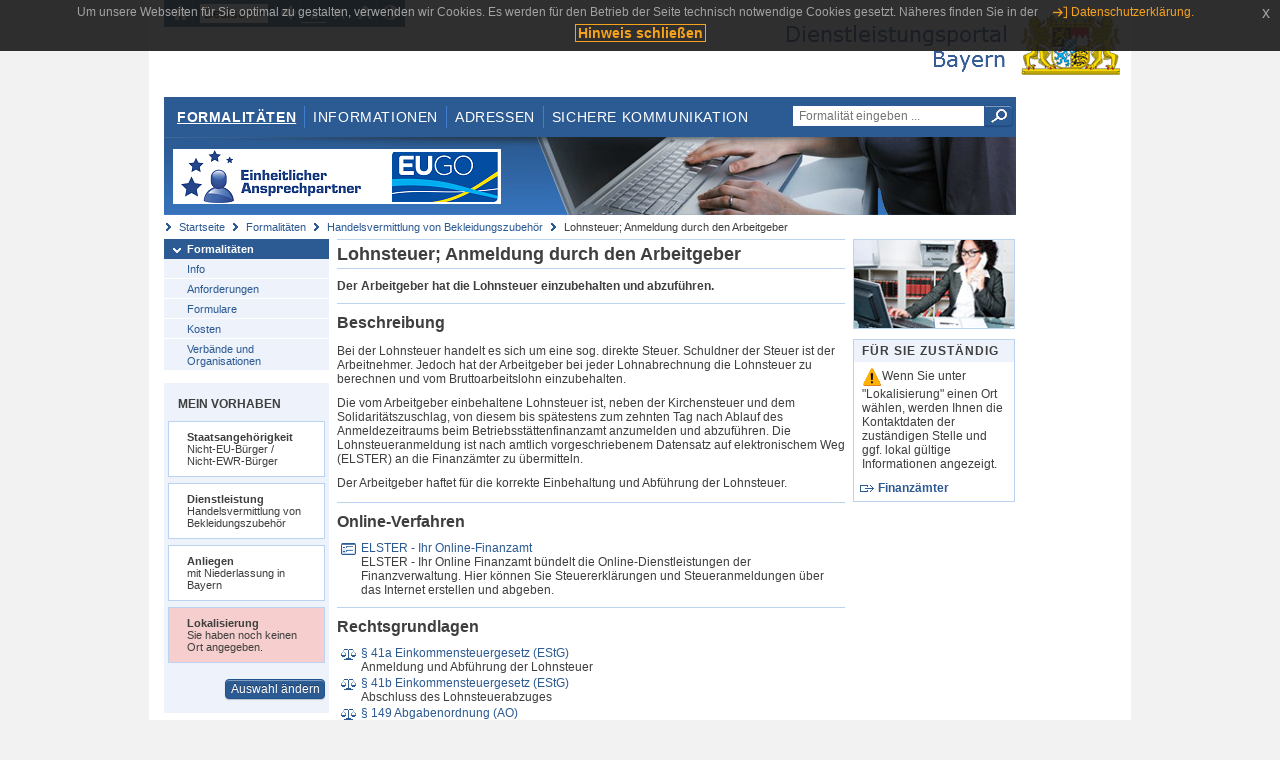

--- FILE ---
content_type: text/html;charset=UTF-8
request_url: https://www.eap.bayern.de/formalitaeten/leistungsbeschreibung/885534190460?anliegen=1333254171&dienstleistung=9555162848&nationalitaet=4888808174
body_size: 5050
content:
<!DOCTYPE html>
<html lang="de">
    <head>
    <meta http-equiv="Content-Type" content="text/html; charset=UTF-8" />
    
    
        
        <title>Formalitäten - Handelsvermittlung von Bekleidungszubehör - Lohnsteuer; Anmeldung durch den Arbeitgeber [mit Niederlassung in Bayern - Nicht-EU-Bürger / Nicht-EWR-Bürger] - Dienstleistungsportal Bayern</title>
        
        
    
    
    <meta name="description" content="Im Dienstleistungsportal Bayern können sich Dienstleister über die erforderlichen Formalitäten und Verfahren sowie über die hierfür zuständigen Behörden informieren." />
    
    
        <meta name="author" content="Bayerisches Staatsministerium der Finanzen und für Heimat" />
        <meta name="publisher" content="Bayerisches Staatsministerium der Finanzen und für Heimat" />
    
    
    
    
        <meta name="robots" content="index">
        <meta name="robots" content="follow">
    
    
    <link rel="shortcut icon" type="image/x-icon" href="/favicon.ico" />
    
    <link href="/css/style.common.css?v=5" rel="stylesheet" type="text/css" media="all" />
    <link href="/css/style.structure.css?v=5" rel="stylesheet" type="text/css" media="screen" />
    <link href="/css/style_print.css" rel="stylesheet" type="text/css" media="print" />
    <link href="/js/jquery-ui/jquery-ui.min.css?v=1.13.2" rel="stylesheet" type="text/css" media="screen" />
    <link href="/js/jquery-ui/jquery-ui-customization.css?v=1" rel="stylesheet" type="text/css" media="screen" />
    
    
        <!--[if lte IE 7]><link rel="stylesheet" type="text/css" media="screen" href="/css/style.ie7.css" ></link><![endif]-->
        <!--[if lte IE 8]><link rel="stylesheet" type="text/css" media="screen,projection" href="/css/style.ie8.css" ></link><![endif]-->
    
    <link href="/css/style.moz.css" rel="stylesheet" type="text/css" media="all" />
    
    <link href="/js/cookiePopup/css/jquery-eu-cookie-law-popup.css" type="text/css" rel="stylesheet" />
    
    <link id="fontsize" href="/css/style.fontsize.css" rel="stylesheet" type="text/css" media="all" />
    <link id="contrast" href="/css/style.color.css?v=5" rel="stylesheet" type="text/css" media="all" />
    
    
</head>
    <body>
        <div id="page">

            
            
                <div id="header">
                    <div id="sprungmarken">
                        <h5 class="hide" >Sprungmarken</h5>
                        <ul>
                            <li><a class="hide" href="#content" >Zum Inhalt</a></li>
                            <li><a class="hide" href="#service_navigation" >Zur Servicenavigation</a></li>
                            <li><a class="hide" href="#main_navigation" >Zur Hauptnavigation</a></li>
                            <li><a class="hide" href="#breadcrumb" >Zu 'Ihrem Standort'</a></li>
                            <li><a class="hide" href="#navigation" >Zur Navigation innerhalb dieses Bereichs</a></li>
                        </ul>
                    </div>
                    
                    
        <div id="service_navigation">
            <h5 class="hide" >Servicenavigation</h5>
            <ul>
                <li>
                    <a href="/?anliegen=1333254171&amp;dienstleistung=9555162848&amp;nationalitaet=4888808174" title="Startseite">
                        <img src="/img/icons/icon-home.png" alt="Startseite" />
                    </a>
                </li>
                <li>
                    
<!--                     <c:if test="${not empty breadcrumbs}"> -->
<!--                         <dlrwww:rewrite page="${breadcrumbs[fn:length(breadcrumbs) - 1].path}" var="currentPage" /> -->
<!--                     </c:if> -->
                    <form name="changeLanguage" action="#" method="post">
                        <div>
                            <select name="locale" onchange="document.changeLanguage.submit();" size="1">
                                <option value="de" selected="selected">Deutsch</option>
                                <option value="en">English</option>
                                <option value="cs">&#269;e&scaron;tina</option>
                            </select>
                            
                            <input type="hidden" name="sprachwahl" value="true">
                            <noscript>
                              <input type="submit" value="Sprache auswählen" />
                            </noscript>
                        </div>
                    </form>
                </li>
        
                <li>
                    <a accesskey="L" href="https://app.readspeaker.com/cgi-bin/rsent?customerid=6759&amp;amp;lang=de_de&amp;amp;voice=de_hans&amp;amp;readid=&lt;readid&gt;&amp;amp;url=&lt;url&gt;&amp;readid=content&amp;url=http%3A%2F%2Fwww.eap.bayern.de%2Fformalitaeten%2Fleistungsbeschreibung%2F885534190460%3Fanliegen%3D1333254171%26dienstleistung%3D9555162848%26nationalitaet%3D4888808174" onclick="readpage(this.href, 'readspeaker_player'); return false;" title="Seite vorlesen">
                        <img src="/img/icons/icon-read.png" alt="Seite vorlesen" />
                    </a>
                </li>
                
                <!-- Einstellen der Schriftgröße per Click-Event mit Javascript -->
                <li id="fontSizeNormal" class="fontSizeSwitch noBorder currentFontSize">
                    <a href="" data-path="/css/style.fontsize.css" title="Normale Textgröße verwenden">
                        <img src="/img/icons/icon-normal-fontsize.png" alt="Normale Textgröße verwenden" />
                    </a>
                </li>
                <li id="fontSizeLarge" class="fontSizeSwitch noBorder">
                    <a href="" data-path="/css/style.fontsize_large.css" title="Große Textgröße verwenden">
                        <img src="/img/icons/icon-large-fontsize.png" alt="Große Textgröße verwenden" />
                    </a>
                </li>
                <li id="fontSizeHuge" class="fontSizeSwitch">
                    <a href="" data-path="/css/style.fontsize_huge.css" title="Sehr große Textgröße verwenden">
                        <img src="/img/icons/icon-huge-fontsize.png" alt="Sehr große Textgröße verwenden" />
                    </a>
                </li>
                
                <!-- Umschalten des Kontrasts per Click-Event mit Javascript  -->
                <li id="contrastSwitch" class="noBorder">
                    <a href="" data-path="/" title="Kontrastwechsel">
                        <img src="/img/icons/icon-contrast.png" alt="Kontrastwechsel" />
                    </a>
                </li>
            </ul>
        </div>
    
                    
                    <div id="logo">
                        <h1 class="hide" >Dienstleistungsportal Bayern</h1>
                        <a href="/?anliegen=1333254171&amp;dienstleistung=9555162848&amp;nationalitaet=4888808174">
                            <img src="/img/logos/logo_dienstleistungsportal.jpg" alt="Großes Staatswappen des Freistaats Bayern und Schriftzug - Link zur Startseite" />
                        </a>
                    </div>
                    
                    <!-- keyvisual start -->
                    <div id="keyvisual">
                        <!-- main_navigation start -->
                        <div id="main_navigation">
                            <ul>
                                <li>
                                    <a class="active"
                                            href="/formalitaeten?anliegen=1333254171&amp;dienstleistung=9555162848&amp;nationalitaet=4888808174" >Formalitäten</a>
                                </li>
                                <li>
                                    <a href="/informationen?anliegen=1333254171&amp;dienstleistung=9555162848&amp;nationalitaet=4888808174" >Informationen</a>
                                </li>
                                <li>
                                    <a href="/adressen?anliegen=1333254171&amp;dienstleistung=9555162848&amp;nationalitaet=4888808174" >Adressen</a>
                                </li>
                                <li class="noBorder">
                                    <a href="/sichere-kommunikation.htm?anliegen=1333254171&amp;dienstleistung=9555162848&amp;nationalitaet=4888808174">Sichere Kommunikation</a>
                                </li>
                            </ul>
                        </div>
                        <!-- main_navigation end -->
                        
                        <!-- quicksearch start -->
                        <div id="quicksearch">
                            <form action="/formalitaeten/formalitaeten-suche?anliegen=1333254171&amp;dienstleistung=9555162848&amp;nationalitaet=4888808174" method="post" class="form">
                                <label for="searchform_text" class="hide" >Suche</label>
                                <input type="text" class="quicksearch" id="searchform_text" name="muster" placeholder="Formalität eingeben ..." value="" />
                                <button type="submit" class="submit" title="Suche starten">
                                    <img src="/img/icons/icon-search.png" alt="Suche starten">
                                    <span class="hide" >Suche starten</span>
                                </button>
                            </form>
                        </div>
                        <!-- quicksearch end -->
                        
                        
        <img src="/img/banner/top-startseite.jpg" alt="">
    
                    </div>
                    <!-- keyvisual end -->
                </div>
            
            
            
            
            
        <div id="breadcrumb">
            <ul>
                <li><a href="/" title="Startseite" >Startseite</a></li>
                <li>
                    
                        <a href="/formalitaeten?anliegen=1333254171&amp;dienstleistung=9555162848&amp;nationalitaet=4888808174" title="Formalitäten" >Formalitäten</a>
                    
                    
                </li>
                <li>
                    
                        <a href="/formalitaeten/dienstleistung/9555162848/anforderungen?anliegen=1333254171&amp;dienstleistung=9555162848&amp;nationalitaet=4888808174" title="Handelsvermittlung von Bekleidungszubehör" >Handelsvermittlung von Bekleidungszubehör</a>
                    
                    
                </li>
                <li>
                    
                    
                        Lohnsteuer; Anmeldung durch den Arbeitgeber
                    
                </li>
            </ul>
        </div>
    
            
            
            
            
        <div id="navigation">
            <ul>
                <li>
                    <a href="/formalitaeten?anliegen=1333254171&amp;dienstleistung=9555162848&amp;nationalitaet=4888808174" class="act" title="Formalitäten" >Formalitäten</a>
                    <ul>
                        <li>
                            <a href="/formalitaeten/dienstleistung/9555162848/beschreibung?anliegen=1333254171&amp;dienstleistung=9555162848&amp;nationalitaet=4888808174" title="Info" >Info</a>
                        </li>
                        <li>
                            <a href="/formalitaeten/dienstleistung/9555162848/anforderungen?anliegen=1333254171&amp;dienstleistung=9555162848&amp;nationalitaet=4888808174" title="Anforderungen" >Anforderungen</a>
                        </li>
                        <li>
                            <a href="/formalitaeten/dienstleistung/9555162848/formulare?anliegen=1333254171&amp;dienstleistung=9555162848&amp;nationalitaet=4888808174" title="Formulare" >Formulare</a>
                        </li>
                        <li>
                            <a href="/formalitaeten/dienstleistung/9555162848/kosten?anliegen=1333254171&amp;dienstleistung=9555162848&amp;nationalitaet=4888808174" title="Kosten" >Kosten</a>
                        </li>
                        <li>
                            <a href="/formalitaeten/dienstleistung/9555162848/verbaende-organisationen?anliegen=1333254171&amp;dienstleistung=9555162848&amp;nationalitaet=4888808174" title="Verbände und Organisationen" >Verbände und Organisationen</a>
                        </li>
                    </ul>
                </li>
            </ul>
            
            
                <!-- navigation marginalbox start -->
                <div class="marginalbox">
                    <h5 >Mein Vorhaben</h5>
                    <div class="whitebox">
                        <p>
                            <strong >Staatsangehörigkeit</strong><br />
                            Nicht-EU-Bürger / Nicht-EWR-Bürger
                        </p>
                    </div>
                    <div class="whitebox">
                        <p>
                            <strong >Dienstleistung</strong><br />
                            Handelsvermittlung von Bekleidungszubehör
                        </p>
                    </div>
                    <div class="whitebox">
                        <p>
                            <strong >Anliegen</strong><br />
                            mit Niederlassung in Bayern
                        </p>
                    </div>
                    <div class="whitebox bgRed">
                        <p>
                            <strong >Lokalisierung</strong><br />
                            Sie haben noch keinen Ort angegeben.
                        </p>
                    </div>
                    
                    <div class="buttonbar right">
                        <a class="button" href="/formalitaeten/vorhaben?anliegen=1333254171&amp;dienstleistung=9555162848&amp;nationalitaet=4888808174" >Auswahl ändern</a>
                    </div>
                </div>
                
                <!-- navigation marginalbox end -->
            
            
        </div>
    
            

            
            <div id="content">
                <div id="readspeaker_player" class="rs_preserve rs_skip"></div>
                
                
        <div class="col_main">
            <h2>Lohnsteuer; Anmeldung durch den Arbeitgeber</h2>
            

            <div>
                <div class="teaserbox">
                    <div class="fett">
                        <p>Der Arbeitgeber hat die Lohnsteuer einzubehalten und abzuführen.</p>
                    </div>
                </div>

                <div class="teaserbox">
                    <h3>Beschreibung</h3>
                    <div class="zustaendig">
                        <p><p>Bei der Lohnsteuer handelt es sich um eine sog. direkte Steuer. Schuldner der Steuer ist der Arbeitnehmer. Jedoch hat der Arbeitgeber bei jeder Lohnabrechnung die Lohnsteuer zu berechnen und vom Bruttoarbeitslohn einzubehalten.</p>
<p>Die vom Arbeitgeber einbehaltene Lohnsteuer ist, neben der Kirchensteuer und dem Solidaritätszuschlag, von diesem bis spätestens zum zehnten Tag nach Ablauf des Anmeldezeitraums beim Betriebsstättenfinanzamt anzumelden und abzuführen. Die Lohnsteueranmeldung ist nach amtlich vorgeschriebenem Datensatz auf elektronischem Weg (ELSTER) an die Finanzämter zu übermitteln.</p>
<p>Der Arbeitgeber haftet für die korrekte Einbehaltung und Abführung der Lohnsteuer.</p></p>
                    </div>
                    
                </div>

                
            
        

                
            
        

                
            
        

                
            
        

                
            
        

                
            
        

                
            
        

                
            
        

                
            <div class="teaserbox">
                <h3 class="online">Online-Verfahren</h3>
                <ul class="listing">
                    <li class="online" title="Online-Verfahren, bayernweit">
                        <a target="_blank" href="https://www.elster.de" title="ELSTER - Ihr Online-Finanzamt">ELSTER - Ihr Online-Finanzamt</a>
                        
                        
                        <p><p>ELSTER - Ihr Online Finanzamt bündelt die Online-Dienstleistungen der Finanzverwaltung. Hier können Sie Steuererklärungen und Steueranmeldungen über das Internet erstellen und abgeben.</p></p>
                    </li>
                </ul>
                
            </div>
        

                
            
        

                
            <div class="teaserbox">
                <h3 class="recht">Rechtsgrundlagen</h3>
                <ul class="listing">
                    <li class="recht" title="Rechtsgrundlagen, bayernweit">
                        <a target="_blank" href="http://bundesrecht.juris.de/estg/__41a.html" title="§ 41a Einkommensteuergesetz (EStG)">§ 41a Einkommensteuergesetz (EStG)</a>
                        
                        
                        <p>Anmeldung und Abführung der Lohnsteuer</p>
                    </li>
                    <li class="recht" title="Rechtsgrundlagen, bayernweit">
                        <a target="_blank" href="http://bundesrecht.juris.de/estg/__41b.html" title="§ 41b Einkommensteuergesetz (EStG)">§ 41b Einkommensteuergesetz (EStG)</a>
                        
                        
                        <p>Abschluss des Lohnsteuerabzuges</p>
                    </li>
                    <li class="recht" title="Rechtsgrundlagen, bayernweit">
                        <a target="_blank" href="http://bundesrecht.juris.de/ao_1977/__149.html" title="§ 149 Abgabenordnung (AO)">§ 149 Abgabenordnung (AO)</a>
                        
                        
                        <p>Abgabe der Steuererklärungen</p>
                    </li>
                    <li class="recht" title="Rechtsgrundlagen, bayernweit">
                        <a target="_blank" href="http://bundesrecht.juris.de/ao_1977/__150.html" title="§ 150 Abgabenordnung  (AO)">§ 150 Abgabenordnung  (AO)</a>
                        
                        
                        <p>Form und Inhalt der Steuererklärungen</p>
                    </li>
                </ul>
                
            </div>
        

                
            
        

                
            
        

                <div class="teaserbox">
                    <h3>Verwandte Themen</h3>
                    <ul class="listing">
                        <li class="bullet">
                            <a href="/informationen/leistungsbeschreibung/8777623333?anliegen=1333254171&amp;dienstleistung=9555162848&amp;nationalitaet=4888808174" title="Steuererklärung; Elektronische Übermittlung">Steuererklärung; Elektronische Übermittlung</a>
                            
                        </li>
                    </ul>
                </div>

                <p>Stand:10.11.2025</p>
                <p> <cite>Redaktionell verantwortlich:Bayerisches Staatsministerium der Finanzen und für Heimat</cite></p>

                
    
  
            </div>

            <h5 id="legende-heading" class="collapsed">
                <a href="#" onclick="switchLegende(true)">Legende</a>
            </h5>
            <div id="legende" class="contentbox">
                <div class="padding">
                    <ul class="listing">
                        <li class="online">Online-Verfahren, bayernweit</li>
                        <li class="online_loc">Online-Verfahren, lokal begrenzt</li>
                        <li class="offline">Formular, bayernweit</li>
                        <li class="offline_loc">Formular, lokal begrenzt</li>
                        <li class="offline_prefill">Vorausfüllbares Formular - Empfängerdaten werden nach der Lokalisierung eingetragen, bayernweit</li>
                        <li class="recht">Rechtsgrundlagen, bayernweit</li>
                        <li class="recht_loc">Rechtsgrundlagen, lokal begrenzt</li>
                        <li class="euro">Kosten, bayernweit</li>
                        <li class="euro_loc">Kosten, lokal begrenzt</li>
                    </ul>
                </div>
            </div>
        </div>

        <div class="col_marginal">
            <div class="marginalbox image">
                
                <img src="/bilder/3666291810" alt="Bild zur Leistungsbeschreibung"/>
                
            </div>
            <div class="marginalbox">
                <h4>Für Sie zuständig</h4>
                <div>
                    <p>
                    <img src="/img/icons/icon-attention.png" alt="">Wenn Sie unter "Lokalisierung" einen Ort wählen, werden Ihnen die Kontaktdaten der zuständigen Stelle und ggf. lokal gültige Informationen angezeigt.</img>
                    </p>
                    
        <div>
            <ul class="listing">
                
                    <li class="ext">
                        <a href="https://www.bayernportal.de/dokumente/behoerde/86999041206"
                           target="_blank"><strong>Finanzämter</strong>
                        </a>
                    </li>
                
            </ul>
        </div>
    
                </div>

                

            </div>
        </div>
    
                
                
                    
        <div class="topLink col_clear">
            <p><a href="#page" class="gotoTop" title="Zum Seitenanfang" >Zum Seitenanfang</a></p>
        </div>
    
                
            </div>
            
            
            
            
        <div id="footer">
            <hr class="hide" />
            <h5 class="hide" >Fußzeile</h5>
            <ul>
                <li class="first">
                    <a href="/impressum.htm?anliegen=1333254171&amp;dienstleistung=9555162848&amp;nationalitaet=4888808174" >Impressum</a>
                </li>
                <li>
                    <a href="/datenschutz.htm?anliegen=1333254171&amp;dienstleistung=9555162848&amp;nationalitaet=4888808174" >Datenschutzerklärung</a>
                </li>
                <li>
                    <a href="/kontakt.htm?anliegen=1333254171&amp;dienstleistung=9555162848&amp;nationalitaet=4888808174" >Kontakt</a>
                </li>
                <li>
                    <a class="last" target="_blank" href="https://www.bayernportal.de" >BayernPortal</a>
                </li>
            </ul>
        </div>
    
        </div>
        
        
        
        <script src="/js/jquery-3.7.1.min.js"></script>
        <script src="/js/jquery-ui/jquery-ui.min.js"></script>
    
        <script src="/js/cookiePopup/js/jquery-eu-cookie-law-popup.js" type="text/javascript"></script>
    
        <script type="text/javascript" src="/js/dlr.js?v=2"></script>
        
        <script type="text/javascript">
            prepareCookiePopup("Um unsere Webseiten f\u00FCr Sie optimal zu gestalten, verwenden wir Cookies. Es werden f\u00FCr den Betrieb der Seite technisch notwendige Cookies gesetzt. N\u00E4heres finden Sie in der <a class=\"eupopup-button eupopup-button_2\" href=\"\/datenschutz.htm\">Datenschutzerkl\u00E4rung.<\/a>", "Hinweis schlie\u00DFen");
        </script>
        
        <script src="/js/jquery.dienstleistungsportal.js?v=7"></script>
        <script src="/js/jquery.legende.js?v=1"></script>
        
        <script>
            $(document).ready(
                    function() {
                        initStandortAutocomplete("\/");
                        bindSchriftformHinweisDialog(
                                "Weiter zum Formular",
                                "Abbrechen");
                    });
        </script>
        
        <!--*/ Für HTML5-CSS3-Version von ReadSpeaker */-->
        <script src="/readspeaker/ReadSpeaker.js?pids=embhl"></script>
        
        
    
    </body>
</html>
